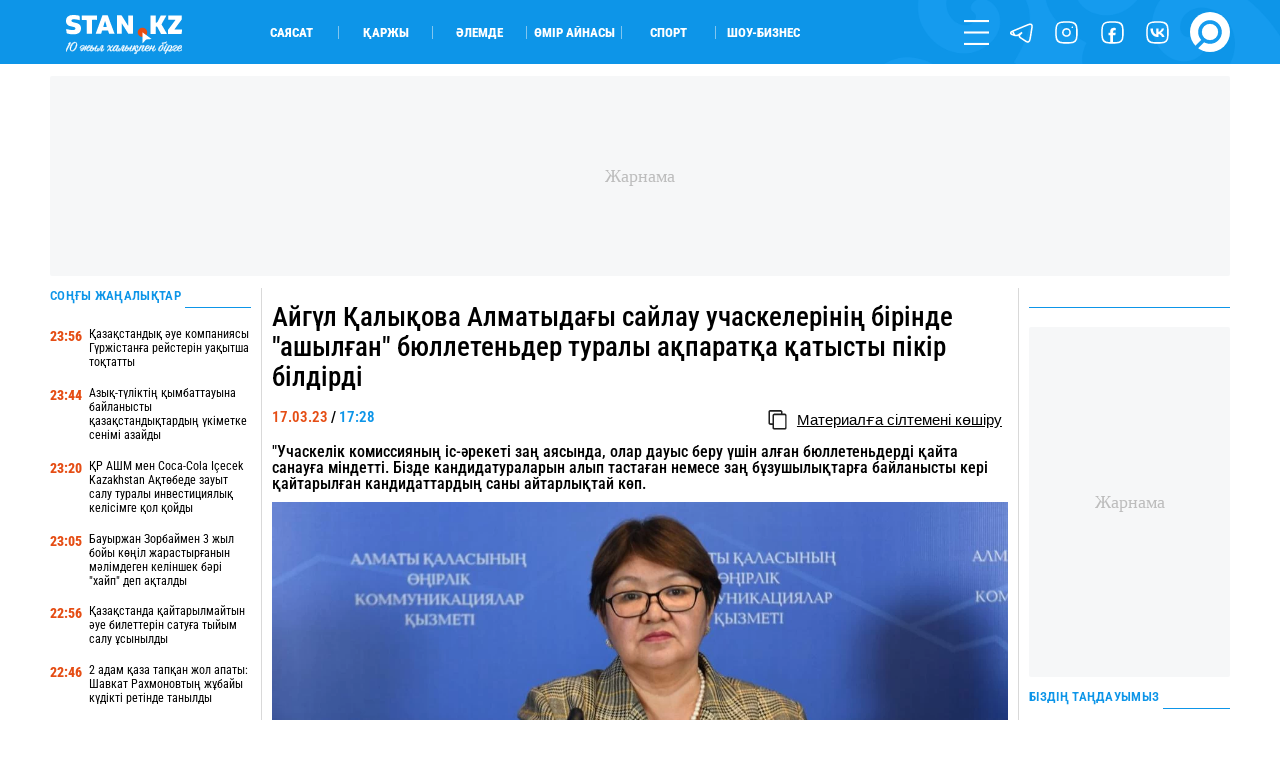

--- FILE ---
content_type: image/svg+xml
request_url: https://stan.kz/images/ico_vk.svg?d25a956451cc169bf9cf728d16fa0a9c
body_size: 87
content:
<svg width="32" height="32" viewBox="0 0 32 32" fill="none" xmlns="http://www.w3.org/2000/svg">
<path d="M11.9683 29.2489H19.9456C26.5934 29.2489 29.2525 26.5898 29.2525 19.942V11.9646C29.2525 5.31683 26.5934 2.65771 19.9456 2.65771H11.9683C5.32049 2.65771 2.66138 5.31683 2.66138 11.9646V19.942C2.66138 26.5898 5.32049 29.2489 11.9683 29.2489Z" stroke="white" stroke-width="2" stroke-linecap="round" stroke-linejoin="round"/>
<path d="M16.8038 21.8C10.6539 21.8 7.14616 17.7459 7 11H10.0806C10.1818 15.9514 12.4528 18.0486 14.2517 18.4811V11H17.1525V15.2703C18.9289 15.0865 20.795 13.1405 21.4246 11H24.3253C23.8419 13.6378 21.8181 15.5838 20.379 16.3838C21.8181 17.0324 24.123 18.7297 25 21.8H21.8069C21.1211 19.7459 19.4123 18.1568 17.1525 17.9405V21.8H16.8038Z" fill="white"/>
</svg>


--- FILE ---
content_type: image/svg+xml
request_url: https://stan.kz/images/ico_search_big.svg?be77f0a9eef588726c91796061bad664
body_size: -202
content:
<svg width="44" height="44" viewBox="0 0 44 44" fill="none" xmlns="http://www.w3.org/2000/svg">
<circle cx="22" cy="22" r="22" fill="white"/>
<path d="M14 32L6 40" stroke="#159BEE" stroke-width="4" stroke-linecap="round"/>
<circle cx="22" cy="22" r="11" stroke="#159BEE" stroke-width="4"/>
</svg>


--- FILE ---
content_type: application/javascript; charset=UTF-8
request_url: https://stan.kz/libs/quiz.js
body_size: 2195
content:
function quiz_init(quiz_id, quiz_type, generate) {

    // Init
    var ident_set = quiz_id+'_'+generate;
    var swiper_set = '.swiper_quiz_'+ident_set;

    var swiper = [];
    var points = [];
    var points_test = [];

    $(swiper_set).addClass('activate_contain');
    $(swiper_set).closest('.quiz').find('.ckeditor_view').removeClass('ckeditor_active');

    // Go
    swiper[swiper_set] = new Swiper(swiper_set, {
        autoHeight: true,
        nested: false,
        allowTouchMove: false,
        on: {
            slideChangeTransitionEnd: function () {
                $(swiper_set).find('.top').find('.end_n').text(step++);
            },
            slideChangeTransitionStart: function () {

                var active = $(swiper_set+' .swiper-slide-active');
                if(active.find('.debriefing').length > 0) {

                    $.ajax({
                        url: '/debriefing-view/',
                        type: 'POST',
                        data: {'quest_id': active.find('.debriefing').data('id')},
                        headers: {
                            'X-CSRF-Token': $('meta[name="csrf-token"]').attr('content')
                        },
                        success: function (html) {
                            active.find('.debriefing').html(html);
                            swiper[swiper_set].update();
                        }
                    });
                }
            }
        },
    });

    // Если только один дебрефинг
    var def_one = $('#def_one');
    if(def_one.length > 0) {
        $.ajax({
            url: '/debriefing-view/',
            type: 'POST',
            data: {'quest_id': def_one.val()},
            headers: {
                'X-CSRF-Token': $('meta[name="csrf-token"]').attr('content')
            },
            success: function (html) {
                def_one.closest('.swiper-slide').find('.debriefing').html(html);
                swiper[swiper_set].update();
            }
        });
    }

    points[ident_set] = 0;
    points_test[ident_set] = [];
    function counter(checked, correct, type) {
        if(type == 'Квиз') {
            if (checked.val == correct) {
                points[ident_set] = points[ident_set] + 1
            }
        } else if(type == 'Тест') {
            points_test[ident_set].push({
                'answer_id': checked.answer_id,
                'quest_id': checked.quest_id,
                'val': checked.val
            });
        }
    }

    var step = 0;
    $(document).on('click', swiper_set+' .next', function (e) {

        var type = quiz_type;
        var last = $(e.target).data('last');
        var block = $(e.target).closest('.block');
        var checked; block.find('input[type="radio"]').each(function(key, val) {
            if($(val).attr('checked')) {
                checked = {
                    'answer_id': $(val).data('answer_id'),
                    'quest_id': $(val).data('quest_id'),
                    'val': $(val).val()
                };
            }
        });
        var correct = block.find('input[type="hidden"]').val();

        if(last === undefined) {

            swiper[swiper_set].slideNext();
            counter(checked, correct, type);
        } else if(last == 'start') {

            step++;
            swiper[swiper_set].slideNext();
        } else if(last == 'go') {

            counter(checked, correct, type);

            // Приготавливаем бал для Квиз
            $(e.target).closest('.swiper-wrapper').find('.end').find('.score').find('.point').text(points[ident_set]);

            // Приготавливаем результат
            var results = $(e.target).closest('.swiper-wrapper').find('.end').find('.result');
            if(type == 'Квиз') {

                var arr_results = [];
                results.each(function (key, val) {
                    arr_results.push({
                        'id': $(val).data('id'),
                        'point': $(val).data('point'),
                        'html': $(val)
                    });
                });

                function sortByPoint(arr) {
                    arr.sort((a, b) => a.point > b.point ? 1 : -1);
                }
                sortByPoint(arr_results);

                var current = points[ident_set];
                var recursion = true;
                while (recursion) {
                    for (var arr in arr_results) {
                        if (current == arr_results[arr].point) {
                            arr_results[arr].html.addClass('active_result');
                            recursion = false;
                        }
                    }
                    current--;
                    if(current < 1) {
                        recursion = false;
                    }
                }

                swiper[swiper_set].slideNext();
            } else if(type == 'Тест') {
                var load = $(e.target);
                $.ajax({
                    url: '/quiz-test-result/',
                    type: 'POST',
                    data: { 'quiz_id': quiz_id, 'points': points_test[ident_set] },
                    headers: {
                        'X-CSRF-Token': $('meta[name="csrf-token"]').attr('content')
                    },
                    beforeSend: function() {
                        load.html('<div class="load"></div>');
                        load.attr('disabled', 'disabled');
                    },
                    success: function (point) {
                        results.each(function (key, val) {
                            if ($(val).data('id') == point) {
                                $(val).addClass('active_result');
                                recursion = false;
                            }
                        });
                        load.html('<span>Келесі сұрақ</span>');
                        load.removeAttr('disabled');

                        swiper[swiper_set].slideNext();
                    }
                }).done(function(){
                    load.html('<span>Келесі сұрақ</span>');
                    load.removeAttr('disabled');
                });
            }

        } else if(last == 'end') {
            swiper[swiper_set].slideTo(0);
            points[ident_set] = 0;
            points_test[ident_set] = [];

            var wrapper = $(e.target).closest('.swiper-wrapper');
            wrapper.find('.block').find('small').removeClass('active_desc');
            wrapper.find('.block').find('.next').removeClass('next_active');
            wrapper.find('.end').find('.result').removeClass('active_result');

            wrapper.find('label').removeAttr('class');
            wrapper.find('.item').removeClass('success_box');
            wrapper.find('.item').removeClass('error_box');

            wrapper.find('input').removeAttr('checked');
            step = -1;

            $(swiper_set).find('.swiper-slide').removeClass('quiz_success');
        }
    });
    // Quiz и Test
    $(document).on('click', swiper_set+' .bn .item label', function (e) {

        var type = quiz_type;
        var block = $(e.target).closest('.block');

        block.find('input').removeAttr('checked');
        block.find('label').removeClass('label_checked');
        block.find('small').removeClass('active_desc');

        $(e.target).closest('.item').find('input').attr('checked', 'checked');
        if(type == 'Квиз') {

            var checked; block.find('input[type="radio"]').each(function(key, val) {
                if($(val).attr('checked')) {
                    checked = $(val).val();
                }
            });
            var correct = block.find('input[type="hidden"]').val();

            // oтмечаю не правильные ответы
            block.find('label').addClass('error');

            // отмечаю правильный ответ
            block.find('.correct').find('label').removeAttr('class');
            block.find('.correct').find('label').addClass('success');

            if(checked == correct) {
                // отмечаю правильно выбранный блок
                var checked; block.find('input[type="radio"]').each(function(key, val) {
                    if($(val).attr('checked')) {
                        checked = $(val);
                    }
                });
                checked.closest('.item').addClass('success_box');

                // отмечаю общий блок
                $(e.target).closest('.bn').addClass('quiz_success');

                // desc кли клике
                $(e.target).closest('.item').find('small').addClass('active_desc');
            } else {
                // отмечаю не правильно выбранный блок
                block.find(':checked').closest('.item').addClass('error_box');
            }

        } else if(type == 'Тест') {

            // Делаю checked визуально
            $(e.target).addClass('label_checked');

            // desc кли клике
            $(e.target).closest('.item').find('small').addClass('active_desc');
        }

        // Кнопка след
        block.find('.next').addClass('next_active');
    });
    // Debrifing
    $(document).on('click', swiper_set+' .bn .debriefing .item', function (e) {

        var id = $(e.target).data('id');

        var sum_count = 0;
        var items = $(e.target).closest('.answers').find('.item');
        items.each(function (key, val) {
            var count = Number($(val).data('count'));
            var sum = ($(val).data('id') == id) ? count + 1 : count;
            sum_count = sum_count + sum;
        });

        $.ajax({
            url: '/debriefing-add/',
            type: 'POST',
            data: { 'answers_id': id, 'count': sum_count },
            async: false,
            headers: {
                'X-CSRF-Token': $('meta[name="csrf-token"]').attr('content')
            },
            success: function(msg) {
                if(msg == 'ok') {
                    items.each(function (key, val) {

                        var count = Number($(val).data('count'));
                        var sum = ($(val).data('id') == id) ? count + 1 : count;
                        var width = Math.round(sum * 100 / sum_count);

                        $(val).find('.bar').css('width', width + '%');
                        $(val).find('.right').text(width + '%');
                    });
                    if (!$(swiper_set+' .swiper-slide-next').hasClass('end')) {
                        $(e.target).closest('.answers').find('.next').addClass('active_next');
                    }
                    items.addClass('active');
                }
            }
        });
    });
}


--- FILE ---
content_type: application/x-javascript; charset=utf-8
request_url: https://servicer.idealmedia.io/1901142/1?sessionId=69741813-09e74&sessionPage=1&sessionNumberWeek=1&sessionNumber=1&cpicon=1&scale_metric_1=64.00&scale_metric_2=256.00&scale_metric_3=100.00&cbuster=176921601943650984072&pvid=ff1f95ef-2f4b-4b30-9c27-4a2a851445bb&implVersion=17&lct=1764671460&mp4=1&ap=1&consentStrLen=0&wlid=2f368998-d93f-4fea-b326-c957947bad09&uniqId=07922&niet=4g&nisd=false&jsp=body&evt=%5B%7B%22event%22%3A1%2C%22methods%22%3A%5B1%2C2%5D%7D%2C%7B%22event%22%3A2%2C%22methods%22%3A%5B1%2C2%5D%7D%5D&pv=5&jsv=es6&dpr=1&hashCommit=4ca4e459&apt=2023-03-17%2017%3A28%3A00&tfre=4183&w=736&h=250&tl=113&tlp=1,2,3,4&sz=200x250&szp=1,2,3,4&szl=1,2,3,4&cxurl=https%3A%2F%2Fstan.kz%2Faygul-kalikova-almatidagi-saylau-uchaskelerinin-birinde-379256%2F&ref=&lu=https%3A%2F%2Fstan.kz%2Faygul-kalikova-almatidagi-saylau-uchaskelerinin-birinde-379256%2F
body_size: 1915
content:
var _mgq=_mgq||[];
_mgq.push(["IdealmediaLoadGoods1901142_07922",[
["smartnews.kz","11949845","1","Айзат Жұманованың өлімі","Азаптап өлтірілген Айзаттың ісі бойынша сот бітуге таяу","0","","","","tF1ZV_ohSDOylX2oxlxc4XuK7wFJ3lGx6hs30yP0huSCAr-2XibKrRI07-yboPdfJP9NESf5a0MfIieRFDqB_IJhZ_OL9gmEOBocsdmwFDp_t5biXTNI7Rofh_Zj3qM4",{"i":"https://s-img.idealmedia.io/n/11949845/328x328/579x53x576x576/aHR0cDovL2ltZ2hvc3RzLmNvbS90LzIwMjYtMDEvODI2MjkwLzkyOGFlYmIwOTg5N2E0ZjYzOWM5YmQ3MjVhZmMyMmE1LnBuZw.webp?v=1769216020--smRGIfQE5mGys4Y1xbld71zGZURWi-GCSF_ktUXcKM","l":"https://clck.idealmedia.io/pnews/11949845/i/1303895/pp/1/1?h=tF1ZV_ohSDOylX2oxlxc4XuK7wFJ3lGx6hs30yP0huSCAr-2XibKrRI07-yboPdfJP9NESf5a0MfIieRFDqB_IJhZ_OL9gmEOBocsdmwFDp_t5biXTNI7Rofh_Zj3qM4&utm_campaign=stan.kz&utm_source=stan.kz&utm_medium=referral&rid=1f99abb0-f8bf-11f0-a33f-d404e6f98490&tt=Direct&att=3&afrd=288&iv=17&ct=1&gdprApplies=0&muid=q0nEoeKNJ_Rg&st=-300&mp4=1&h2=RGCnD2pppFaSHdacZpvmnoxodyRdKtV__gzRp4NoVJHpgd_DQcnxZtU3CpAFb5PXEeIR-SRZ2tujcNL8pXfKuA**","adc":[],"sdl":0,"dl":"","category":"Общество","dbbr":0,"bbrt":0,"type":"e","media-type":"static","clicktrackers":[],"cta":"Көбірек білу","cdt":"","eventtrackers":[{"url":"https://servicer.idealmedia.io/evt?t=i","method":1,"event":1},{"url":"https://servicer.idealmedia.io/evt?t=j","method":2,"event":1},{"url":"https://servicer.idealmedia.io/evt?t=i\u0026r=1","method":1,"event":2},{"url":"https://servicer.idealmedia.io/evt?t=j\u0026r=1","method":2,"event":2}],"tri":"1f99c5cb-f8bf-11f0-a33f-d404e6f98490","crid":"11949845"}],
["smartnews.kz","11950215","1","Қостанай облысында әйелді моншаға қамап кеткендер сотталды","Іс Меңдіқара аудандық сотында қаралды. Айыпталушыларға алдын ала сөз байласу арқылы адамдар тобы болып, тұрғын үйге заңсыз кіріп, тонау жасағаны үшін","0","","","","tF1ZV_ohSDOylX2oxlxc4XKUDoIZjwRDFZH49GCVl54A1VXcqW0ph7IqKDhhcLu8JP9NESf5a0MfIieRFDqB_IJhZ_OL9gmEOBocsdmwFDqIwj42bbwI0zZFqLD7cPqq",{"i":"https://s-img.idealmedia.io/n/11950215/328x328/181x0x716x716/aHR0cDovL2ltZ2hvc3RzLmNvbS90LzIwMjYtMDEvODI2MjkwLzRhOGNjMDAyMTk2MTBhZWRmOWY0Mzg1MzBkZmFjNTA1LmpwZWc.webp?v=1769216020-DUMnZuu0A8T43A142iJnZrm9cztU-ps5DBIeYdFVRRM","l":"https://clck.idealmedia.io/pnews/11950215/i/1303895/pp/2/1?h=tF1ZV_ohSDOylX2oxlxc4XKUDoIZjwRDFZH49GCVl54A1VXcqW0ph7IqKDhhcLu8JP9NESf5a0MfIieRFDqB_IJhZ_OL9gmEOBocsdmwFDqIwj42bbwI0zZFqLD7cPqq&utm_campaign=stan.kz&utm_source=stan.kz&utm_medium=referral&rid=1f99abb0-f8bf-11f0-a33f-d404e6f98490&tt=Direct&att=3&afrd=288&iv=17&ct=1&gdprApplies=0&muid=q0nEoeKNJ_Rg&st=-300&mp4=1&h2=RGCnD2pppFaSHdacZpvmnoxodyRdKtV__gzRp4NoVJHpgd_DQcnxZtU3CpAFb5PXEeIR-SRZ2tujcNL8pXfKuA**","adc":[],"sdl":0,"dl":"","category":"События Казахстана","dbbr":0,"bbrt":0,"type":"e","media-type":"static","clicktrackers":[],"cta":"Көбірек білу","cdt":"","eventtrackers":[{"url":"https://servicer.idealmedia.io/evt?t=i","method":1,"event":1},{"url":"https://servicer.idealmedia.io/evt?t=j","method":2,"event":1},{"url":"https://servicer.idealmedia.io/evt?t=i\u0026r=1","method":1,"event":2},{"url":"https://servicer.idealmedia.io/evt?t=j\u0026r=1","method":2,"event":2}],"tri":"1f99c5d2-f8bf-11f0-a33f-d404e6f98490","crid":"11950215"}],
["smartnews.kz","11949827","1","Лондон мен Париж Украинаға 15 000 сарбаз жібермек","Ұлыбритания мен Франция Украинаға әскери база орналастыруы мүмкін","0","","","","tF1ZV_ohSDOylX2oxlxc4X-_U6QKY3CWrNbSeUmRKtnHn1tVABptGQNZvkxKoMm_JP9NESf5a0MfIieRFDqB_IJhZ_OL9gmEOBocsdmwFDrnSdvj5WjrNVbyWugWewSF",{"i":"https://s-img.idealmedia.io/n/11949827/328x328/262x0x722x722/aHR0cDovL2ltZ2hvc3RzLmNvbS90LzIwMjYtMDEvODI2MjkwLzJhZDUwNzJlNDcxMTc4ODNiYTVmMDFmYzIwNmM3MGVmLmpwZWc.webp?v=1769216020-h1p9PmGobc-zS-l7oZFnd14mCcQis--vgEPFfyT9TWQ","l":"https://clck.idealmedia.io/pnews/11949827/i/1303895/pp/3/1?h=tF1ZV_ohSDOylX2oxlxc4X-_U6QKY3CWrNbSeUmRKtnHn1tVABptGQNZvkxKoMm_JP9NESf5a0MfIieRFDqB_IJhZ_OL9gmEOBocsdmwFDrnSdvj5WjrNVbyWugWewSF&utm_campaign=stan.kz&utm_source=stan.kz&utm_medium=referral&rid=1f99abb0-f8bf-11f0-a33f-d404e6f98490&tt=Direct&att=3&afrd=288&iv=17&ct=1&gdprApplies=0&muid=q0nEoeKNJ_Rg&st=-300&mp4=1&h2=RGCnD2pppFaSHdacZpvmnoxodyRdKtV__gzRp4NoVJHpgd_DQcnxZtU3CpAFb5PXEeIR-SRZ2tujcNL8pXfKuA**","adc":[],"sdl":0,"dl":"","category":"Общество","dbbr":0,"bbrt":0,"type":"e","media-type":"static","clicktrackers":[],"cta":"Көбірек білу","cdt":"","eventtrackers":[{"url":"https://servicer.idealmedia.io/evt?t=i","method":1,"event":1},{"url":"https://servicer.idealmedia.io/evt?t=j","method":2,"event":1},{"url":"https://servicer.idealmedia.io/evt?t=i\u0026r=1","method":1,"event":2},{"url":"https://servicer.idealmedia.io/evt?t=j\u0026r=1","method":2,"event":2}],"tri":"1f99c5d5-f8bf-11f0-a33f-d404e6f98490","crid":"11949827"}],
["smartnews.kz","11949834","1","Алматы облысында 13 жастағы қызды өгей әкесі тұрмысқа берген","13 жастағы қыз 30 жастағы ер адамға ұзатылғаны әшкереленді.","0","","","","tF1ZV_ohSDOylX2oxlxc4a0dtVDhL3tL5QwPrCN9Q2hVhw6N4s7FBRpMeWlPqUzhJP9NESf5a0MfIieRFDqB_IJhZ_OL9gmEOBocsdmwFDr9qyUcE_SVz8rdIxURnDgf",{"i":"https://s-img.idealmedia.io/n/11949834/328x328/332x0x722x722/aHR0cDovL2ltZ2hvc3RzLmNvbS90LzIwMjYtMDEvODI2MjkwL2NkMzA3NDFlMTg1MWJlM2ZkYzIyOGQwM2MwODk5ZjMzLnBuZw.webp?v=1769216020-f6ySVNq-CC30_sqI8MBCMJNSoZB-0--1A7FoVvPXDNA","l":"https://clck.idealmedia.io/pnews/11949834/i/1303895/pp/4/1?h=tF1ZV_ohSDOylX2oxlxc4a0dtVDhL3tL5QwPrCN9Q2hVhw6N4s7FBRpMeWlPqUzhJP9NESf5a0MfIieRFDqB_IJhZ_OL9gmEOBocsdmwFDr9qyUcE_SVz8rdIxURnDgf&utm_campaign=stan.kz&utm_source=stan.kz&utm_medium=referral&rid=1f99abb0-f8bf-11f0-a33f-d404e6f98490&tt=Direct&att=3&afrd=288&iv=17&ct=1&gdprApplies=0&muid=q0nEoeKNJ_Rg&st=-300&mp4=1&h2=RGCnD2pppFaSHdacZpvmnoxodyRdKtV__gzRp4NoVJHpgd_DQcnxZtU3CpAFb5PXEeIR-SRZ2tujcNL8pXfKuA**","adc":[],"sdl":0,"dl":"","category":"Происшествия","dbbr":0,"bbrt":0,"type":"e","media-type":"static","clicktrackers":[],"cta":"Көбірек білу","cdt":"","eventtrackers":[{"url":"https://servicer.idealmedia.io/evt?t=i","method":1,"event":1},{"url":"https://servicer.idealmedia.io/evt?t=j","method":2,"event":1},{"url":"https://servicer.idealmedia.io/evt?t=i\u0026r=1","method":1,"event":2},{"url":"https://servicer.idealmedia.io/evt?t=j\u0026r=1","method":2,"event":2}],"tri":"1f99c5d7-f8bf-11f0-a33f-d404e6f98490","crid":"11949834"}],],
{"awc":{},"dt":"desktop","ts":"","tt":"Direct","isBot":1,"h2":"RGCnD2pppFaSHdacZpvmnoxodyRdKtV__gzRp4NoVJHpgd_DQcnxZtU3CpAFb5PXEeIR-SRZ2tujcNL8pXfKuA**","ats":0,"rid":"1f99abb0-f8bf-11f0-a33f-d404e6f98490","pvid":"ff1f95ef-2f4b-4b30-9c27-4a2a851445bb","iv":17,"brid":32,"muidn":"q0nEoeKNJ_Rg","dnt":0,"cv":2,"afrd":296,"consent":true,"adv_src_id":39750}]);
_mgqp();
